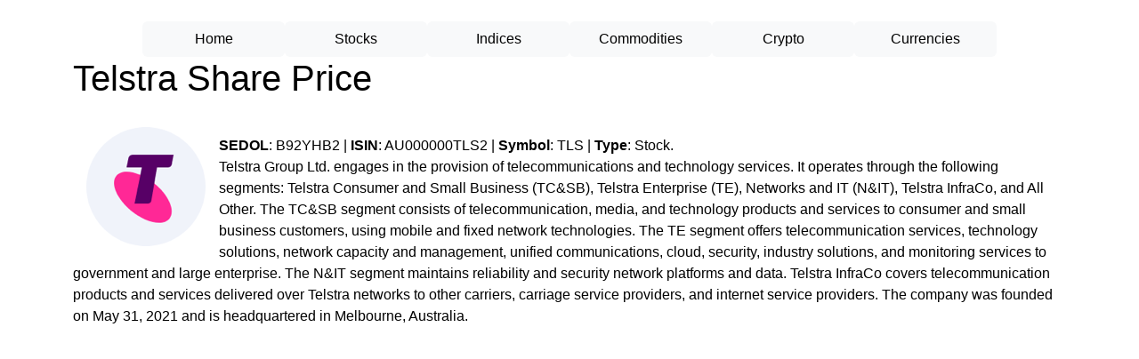

--- FILE ---
content_type: text/html; charset=UTF-8
request_url: https://simple-invest.info/telstra-share-price
body_size: 7262
content:
<!DOCTYPE html>
<html lang="en" dir="ltr" style="--bs-primary:;--bb-primary-dark:#000000;--bb-primary-light:#fff;--bs-primary-rgb:, , ;--bs-secondary:;--bb-secondary-dark:#000000;--bs-secondary-rgb:, , ;--bs-link-color:;--bs-link-hover-color:#000000;--bs-body-color:gray-800;--bs-body-bg:white;--bb-h1-color:base;--bb-h2-color:base;--bb-h3-color:base;">
<head>
  <meta charset="utf-8" />
<meta name="description" content="Telstra (ASX:TLS) share price online, charts, price history, technical and fundamental analysis, reports, dividends, comments and more." />
<meta name="keywords" content="telstra share price today, telstra dividend, telstra share price australia, telstra stock price, tls share price, telstra shares prices, tls share price, cfd" />
<meta name="Generator" content="Drupal 11 (https://www.drupal.org)" />
<meta name="MobileOptimized" content="width" />
<meta name="HandheldFriendly" content="true" />
<meta name="viewport" content="width=device-width, initial-scale=1, shrink-to-fit=no" />
<meta http-equiv="x-ua-compatible" content="ie=edge" />
<link rel="icon" href="/core/misc/favicon.ico" type="image/vnd.microsoft.icon" />
<link rel="canonical" href="https://simple-invest.info/telstra-share-price" />
<link rel="shortlink" href="https://simple-invest.info/node/148" />

  <title>Telstra Share Price | Simple Invest</title>
  <link rel="stylesheet" media="all" href="/themes/bootstrap5/bootstrap/css/components/node.css?t60xy4" />
<link rel="stylesheet" media="all" href="/core/../themes/bootstrap5/bootstrap/components/menu/menu.css?t60xy4" />
<link rel="stylesheet" media="all" href="/themes/bootstrap5/bootstrap/css/colors/colors.css?t60xy4" />
<link rel="stylesheet" media="all" href="/themes/bootstrap5/bootstrap/subthemes/bootstrap_sass/css/style.css?t60xy4" />

  
</head>
  <body class="layout-no-sidebars page-node-148 path-node node--type-page">
    <a href="#main-content" class="visually-hidden-focusable">
      Skip to main content
    </a>
    
      <div class="dialog-off-canvas-main-canvas" data-off-canvas-main-canvas>
    
<div id="page-wrapper">
  <div id="page">
                              <div class="highlighted">
        <aside class="container section clearfix" role="complementary">
            <div id="block-bootstrap-sass-otstupvverx" class="block-content-basic block block-block-content block-block-content14d57d69-38ed-4998-a171-ed1e30acad99">
  
    
      <div class="content">
      
            <div class="clearfix text-formatted field field--name-body field--type-text-with-summary field--label-hidden field__item"><br></div>
      
    </div>
  </div>
<nav role="navigation" aria-labelledby="block-bootstrap-sass-avtostraxgermany-menu" id="block-bootstrap-sass-avtostraxgermany" class="block block-menu navigation menu--avtostraxgermany">
            
  <h2 class="visually-hidden" id="block-bootstrap-sass-avtostraxgermany-menu">MENU-ALL-SITE</h2>
  

        
                  <ul class="clearfix nav" data-component-id="bootstrap:menu">
                    <li class="nav-item">
                <a href="/" title="Stock Market Forecast, Real Time Quotes and Charts" class="nav-link nav-link--" data-drupal-link-system-path="&lt;front&gt;">Home</a>
              </li>
                <li class="nav-item">
                <a href="/equities-united-states" title="Stock Quotes | Stock Charts | Quote Prices" class="nav-link nav-link--equities-united-states" data-drupal-link-system-path="taxonomy/term/1">Stocks</a>
              </li>
                <li class="nav-item">
                <a href="/indices" title="Global Market Indices | International Markets" class="nav-link nav-link--indices" data-drupal-link-system-path="taxonomy/term/3">Indices</a>
              </li>
                <li class="nav-item">
                <a href="/commodities" title="Commodity Prices | Commodity Market" class="nav-link nav-link--commodities" data-drupal-link-system-path="taxonomy/term/2">Commodities</a>
              </li>
                <li class="nav-item">
                <a href="/cryptocurrency" title="Cryptocurrencies News &amp; Prices" class="nav-link nav-link--cryptocurrency" data-drupal-link-system-path="taxonomy/term/7">Crypto</a>
              </li>
                <li class="nav-item">
                <a href="/currencies" title="Currencies | Live Forex Exchange Rates" class="nav-link nav-link--currencies" data-drupal-link-system-path="taxonomy/term/6">Currencies</a>
              </li>
        </ul>
  



  </nav>


        </aside>
      </div>
            <div id="main-wrapper" class="layout-main-wrapper clearfix">
              <div id="main" class="container">
          
          <div class="row row-offcanvas row-offcanvas-left clearfix">
              <main class="main-content col" id="content" role="main">
                <section class="section">
                  <a href="#main-content" id="main-content" tabindex="-1"></a>
                    <div id="block-bootstrap-sass-page-title" class="block block-core block-page-title-block">
  
    
      <div class="content">
      
  <h1 class="title"><span class="field field--name-title field--type-string field--label-hidden">Telstra Share Price</span>
</h1>


    </div>
  </div>
<div id="block-bootstrap-sass-content" class="block block-system block-system-main-block">
  
    
      <div class="content">
      

<article data-history-node-id="148" class="node node--type-page node--promoted node--view-mode-full clearfix">
  <header>
    
        
      </header>
  <div class="node__content clearfix">
    
            <div class="clearfix text-formatted field field--name-body field--type-text-with-summary field--label-hidden field__item"><img src="https://simple-invest.info/sites/default/files/telstra-shares.png" alt="Telstra Share Price" align="left" HSPACE=15 VSPACE=15>
<br><strong>SEDOL</strong>: B92YHB2 | <strong>ISIN</strong>: AU000000TLS2 | <strong>Symbol</strong>: TLS | <strong>Type</strong>: Stock.<br>
Telstra Group Ltd. engages in the provision of telecommunications and technology services. It operates through the following segments: Telstra Consumer and Small Business (TC&SB), Telstra Enterprise (TE), Networks and IT (N&IT), Telstra InfraCo, and All Other. The TC&SB segment consists of telecommunication, media, and technology products and services to consumer and small business customers, using mobile and fixed network technologies. The TE segment offers telecommunication services, technology solutions, network capacity and management, unified communications, cloud, security, industry solutions, and monitoring services to government and large enterprise. The N&IT segment maintains reliability and security network platforms and data. Telstra InfraCo covers telecommunication products and services delivered over Telstra networks to other carriers, carriage service providers, and internet service providers. The company was founded on May 31, 2021 and is headquartered in Melbourne, Australia.
<br><br>

<center><!-- TradingView Widget BEGIN -->
<div class="tradingview-widget-container">
  <div id="tradingview_62b80"></div>

  <script type="text/javascript" src="https://s3.tradingview.com/tv.js"></script>
  <script type="text/javascript">
  new TradingView.widget(
  {
  "width": "100%",
  "height": 610,
  "symbol": "ASX:TLS",
  "interval": "D",
  "timezone": "America/New_York",
  "theme": "light",
  "style": "1",
  "locale": "uk",
  "toolbar_bg": "#f1f3f6",
  "enable_publishing": false,
  "save_image": false,
  "container_id": "tradingview_62b80"
}
  );
  </script>
</div>
<!-- TradingView Widget END --></center>

<br><center><a href="https://www.plus500.com/en/trading/stocks?id=4362&pl=2" target="_blank" title="Start Trading With Best Broker"><button type="button" class="btn btn-lg btn-success" data-toggle="tooltip" data-placement="bottom">Start Trading Now</button></a> <a href="https://www.plus500.com/en/multiplatformdownload?product=CFD&id=4362&pl=2" target="_blank" title="Start Trading With Best Broker"><button type="button" class="btn btn-lg btn-danger" data-toggle="tooltip" data-placement="bottom">&nbsp;&nbsp;&nbsp; Try Free Demo &nbsp;&nbsp;&nbsp;</button></a></center>

<br>
Simple and lightweight <strong>Telstra Share Live Chart</strong> is a powerful free tool that allows you to easily conduct technical analysis online without downloading additional files and applications.  In order to meet the needs of the most demanding technical analysts, you can find over a hundred chart analysis tools on our Telstra Share chart. You can also add any of 80 technical indicators directly to the chart online - in two clicks. The possibilities are endless! 

<br><br><h2>Technical Analysis Telstra Share</h2>

<center><!-- TradingView Widget BEGIN -->
<div class="tradingview-widget-container">
  <div class="tradingview-widget-container__widget"></div>

  <script type="text/javascript" src="https://s3.tradingview.com/external-embedding/embed-widget-technical-analysis.js" async>
  {
  "interval": "1D",
  "width": "100%",
  "isTransparent": false,
  "height": "800",
  "symbol": "ASX:TLS",
  "showIntervalTabs": true,
  "displayMode": "multiple",
  "locale": "en",
  "colorTheme": "light"
}
  </script>
</div>
<!-- TradingView Widget END --></center>

<br><center><a href="https://www.plus500.com/en/trading/stocks?id=4362&pl=2" target="_blank"><button type="button" class="btn btn-lg btn-success" data-toggle="tooltip" data-placement="bottom"> &nbsp;&nbsp;&nbsp;&nbsp;&nbsp; Buy &nbsp;&nbsp;&nbsp;&nbsp;&nbsp; </button></a> <a href="https://www.plus500.com/en/multiplatformdownload?product=CFD&id=4362&pl=2" target="_blank"><button type="button" class="btn btn-lg btn-danger" data-toggle="tooltip" data-placement="bottom"> &nbsp;&nbsp;&nbsp;&nbsp;&nbsp; Sell &nbsp;&nbsp;&nbsp;&nbsp;&nbsp; </button></a></center>

<br>
<strong>Telstra Share Technical Analysis</strong> widget is a modern handy tool that shows ratings based on technical indicators data. The design of the widget is made in the form of a speedometer, thanks to which you can quickly see the results of the summary technical analysis. You no longer need to use many indicators for analyzing financial instruments, the widget will do it for you. In addition, all rating data are updated in real time. These technical indicators are used for technical analysis: Relative Strength Index, Stochastic, Commodity Channel Index, Average Directional Index, Awesome Oscillator, Momentum, MACD, Stochastic RSI, Williams Percent Range, Bull Bear Power, Ultimate Oscillator, Exponential Moving Average, Simple Moving Average, Ichimoku Cloud Base Line, Volume Weighted Moving Average, Hull Moving Average.

<br><br><h2>Fundamental Analysis Telstra Share</h2>

<center><!-- TradingView Widget BEGIN -->
<div class="tradingview-widget-container">
  <div class="tradingview-widget-container__widget"></div>

  <script type="text/javascript" src="https://s3.tradingview.com/external-embedding/embed-widget-financials.js" async>
  {
  "symbol": "ASX:TLS",
  "colorTheme": "light",
  "isTransparent": false,
  "largeChartUrl": "",
  "displayMode": "regular",
  "width": "100%",
  "height": 850,
  "locale": "en"
}
  </script>
</div>
<!-- TradingView Widget END --></center>

<br><center><a href="https://www.plus500.com/en/trading/stocks?id=4362&pl=2" target="_blank"><button type="button" class="btn btn-lg btn-success" data-toggle="tooltip" data-placement="bottom"> &nbsp;&nbsp;&nbsp;&nbsp;&nbsp; Buy &nbsp;&nbsp;&nbsp;&nbsp;&nbsp; </button></a> <a href="https://www.plus500.com/en/multiplatformdownload?product=CFD&id=4362&pl=2" target="_blank"><button type="button" class="btn btn-lg btn-danger" data-toggle="tooltip" data-placement="bottom"> &nbsp;&nbsp;&nbsp;&nbsp;&nbsp; Sell &nbsp;&nbsp;&nbsp;&nbsp;&nbsp; </button></a></center>

<br>
The widget displays fundamental data that will help you better understand the current state of the company than simple stock prices. <strong>Telstra Share fundamentals</strong> include: Market Capitalization, Enterprise Value, Balance Sheet, Operating Metrics, Price History, Margins, Income Statement, Dividends and many others important data.

<br><br><h2>Telstra Share for Investors</h2>

In today's fast-paced investment landscape, it is crucial for investors to explore a wide range of opportunities to diversify their portfolio and achieve long-term financial growth. One such avenue is investing in Telstra shares, a publicly-traded telecommunications company in Australia that offers a unique investment proposition for both seasoned and novice investors.
<br><br>
Telstra Corporation Limited, often referred to as Telstra, is the largest telecommunications provider in Australia and a prominent player in the industry globally. With a notable market presence, established infrastructure, and a solid reputation for delivering cutting-edge services, Telstra offers investors an opportunity to participate in the growth of the telecommunications sector.
<br><br>
Investing in Telstra shares can provide investors with various advantages. Firstly, Telstra boasts a strong market position, offering investors exposure to a reliable and stable company. With its extensive network coverage and a large customer base, Telstra enjoys steady cash flows, making it an attractive investment option for risk-averse individuals.
<br><br>
Furthermore, Telstra's commitment to innovation and technology sets the company apart in the telecommunications sector. By constantly investing in research and development, Telstra ensures its services remain at the forefront of the industry. This commitment translates into a competitive advantage, enabling the company to attract and retain customers, which in turn benefits its shareholders.
<br><br>
Income-focused investors can find Telstra shares particularly enticing due to the company's consistent dividend payments. Telstra has a long-standing history of returning profits to shareholders through regular and stable dividends, making it an appealing choice for those seeking a reliable income stream from their investments.
<br><br>
Moreover, Telstra's strong financial position further enhances its appeal as an investment opportunity. The company's solid balance sheet, coupled with its ability to generate robust cash flows, provides investors with confidence in the stability of their investment. Telstra's financial strength also enables it to make strategic acquisitions, invest in network expansion, and pursue growth opportunities, underpinning the potential for capital appreciation for shareholders.
<br><br>
However, it is important for investors to consider certain risks associated with investing in Telstra shares. Like any investment, Telstra's share price is subject to market volatility and changes in the broader economic landscape. Moreover, the telecommunications industry is highly competitive, with new technologies and players entering the market regularly. Therefore, investors need to stay vigilant and monitor industry trends and Telstra's ability to adapt to changing market dynamics.
<br><br>
In conclusion, Telstra shares offer investors a compelling opportunity to participate in Australia's telecommunications sector. With its strong market position, commitment to innovation, reliable dividends, and robust financials, Telstra provides a solid foundation for long-term growth. However, investors should exercise due diligence, considering both the potential rewards and risks associated with investing in Telstra shares. By staying informed and regularly assessing their investment strategy, investors can capitalize on the potential dividends and capital appreciation that Telstra shares can offer.
<br><br></div>
      


  <div class="field field--name-field-taxonom field--type-entity-reference field--label-above">
    <div class="field__label">taxonom</div>
              <div class="field__item"><a href="/equities-united-states" hreflang="en">Stocks</a></div>
          </div>

  </div>
</article>

    </div>
  </div>


                </section>
              </main>
                                  </div>
        </div>
          </div>
        <footer class="site-footer">
              <div class="container">
                      <div class="site-footer__top clearfix">
              
                <section class="row region region-footer-second">
    <div id="block-bootstrap-sass-googleadsene" class="block-content-basic block block-block-content block-block-content9c4c2d9e-368d-4dcf-bca8-afddeedb3bd0">
  
    
      <div class="content">
      
            <div class="clearfix text-formatted field field--name-body field--type-text-with-summary field--label-hidden field__item"><center><script async src="https://pagead2.googlesyndication.com/pagead/js/adsbygoogle.js?client=ca-pub-1312940756017949"
     crossorigin="anonymous"></script>
<!-- LOB-SIMPLE-INVEST -->
<ins class="adsbygoogle"
     style="display:block"
     data-ad-client="ca-pub-1312940756017949"
     data-ad-slot="6746717036"
     data-ad-format="auto"
     data-full-width-responsive="true"></ins>
<script>
     (adsbygoogle = window.adsbygoogle || []).push({});
</script></center></div>
      
    </div>
  </div>

  </section>

                <section class="row region region-footer-third">
    <div id="block-bootstrap-sass-privacy" class="block-content-basic block block-block-content block-block-contentbd04b913-40ed-498f-9084-9273533b07c7">
  
    
      <div class="content">
      
            <div class="clearfix text-formatted field field--name-body field--type-text-with-summary field--label-hidden field__item"><br><footer style="background-color: #f8f9fa; padding: 2rem 1rem; text-align: center; font-size: 0.9rem; color: #555; border-top: 1px solid #e0e0e0;">
  <nav style="margin-bottom: 1rem;">
    <a href="/privacy-policy" style="margin: 0 1rem; color: #007bff; text-decoration: none;">Privacy Policy</a>
    |
    <a href="/terms-of-use" style="margin: 0 1rem; color: #007bff; text-decoration: none;">Terms of Use</a>
    |
    <a href="mailto:info@simple-invest.info" style="margin: 0 1rem; color: #007bff; text-decoration: none;">Contact</a>
  </nav>
  <div>&copy; 2025 Simple-Invest.info. All rights reserved.</div>
</footer></div>
      
    </div>
  </div>
<div id="block-bootstrap-sass-sotseticlarity" class="block-content-basic block block-block-content block-block-content0ab3c7c6-2019-416e-8881-b520a07858bb">
  
    
      <div class="content">
      
            <div class="clearfix text-formatted field field--name-body field--type-text-with-summary field--label-hidden field__item"><script type="text/javascript">
    (function(c,l,a,r,i,t,y){
        c[a]=c[a]||function(){(c[a].q=c[a].q||[]).push(arguments)};
        t=l.createElement(r);t.async=1;t.src="https://www.clarity.ms/tag/"+i;
        y=l.getElementsByTagName(r)[0];y.parentNode.insertBefore(t,y);
    })(window, document, "clarity", "script", "86niap0tm8");
</script><br></div>
      
    </div>
  </div>

  </section>

              
            </div>
                            </div>
          </footer>
  </div>
</div>

  </div>

    
    <script type="application/json" data-drupal-selector="drupal-settings-json">{"path":{"baseUrl":"\/","pathPrefix":"","currentPath":"node\/148","currentPathIsAdmin":false,"isFront":false,"currentLanguage":"en"},"pluralDelimiter":"\u0003","suppressDeprecationErrors":true,"user":{"uid":0,"permissionsHash":"f41cb1a67a7888f44593dc88b6191a5d423813319d766d151569a19009d93fe9"}}</script>
<script src="https://code.jquery.com/jquery-3.6.0.min.js"></script>
<script src="/themes/bootstrap5/bootstrap/subthemes/bootstrap_sass/js/popper.min.js?v=11.2.8"></script>
<script src="/themes/bootstrap5/bootstrap/subthemes/bootstrap_sass/js/bootstrap.min.js?v=11.2.8"></script>
<script src="/core/assets/vendor/jquery/jquery.min.js?v=4.0.0-rc.1"></script>
<script src="/core/misc/drupalSettingsLoader.js?v=11.2.8"></script>
<script src="/core/misc/drupal.js?v=11.2.8"></script>
<script src="/core/misc/drupal.init.js?v=11.2.8"></script>
<script src="/themes/bootstrap5/bootstrap/subthemes/bootstrap_sass/js/base.js?v=11.2.8"></script>
<script src="/themes/bootstrap5/bootstrap/subthemes/bootstrap_sass/js/custom.js?v=11.2.8"></script>

  </body>
</html>


--- FILE ---
content_type: text/html; charset=utf-8
request_url: https://www.google.com/recaptcha/api2/aframe
body_size: 269
content:
<!DOCTYPE HTML><html><head><meta http-equiv="content-type" content="text/html; charset=UTF-8"></head><body><script nonce="hk3Po77Y7WgQxjXbLEyiVw">/** Anti-fraud and anti-abuse applications only. See google.com/recaptcha */ try{var clients={'sodar':'https://pagead2.googlesyndication.com/pagead/sodar?'};window.addEventListener("message",function(a){try{if(a.source===window.parent){var b=JSON.parse(a.data);var c=clients[b['id']];if(c){var d=document.createElement('img');d.src=c+b['params']+'&rc='+(localStorage.getItem("rc::a")?sessionStorage.getItem("rc::b"):"");window.document.body.appendChild(d);sessionStorage.setItem("rc::e",parseInt(sessionStorage.getItem("rc::e")||0)+1);localStorage.setItem("rc::h",'1764160839538');}}}catch(b){}});window.parent.postMessage("_grecaptcha_ready", "*");}catch(b){}</script></body></html>

--- FILE ---
content_type: application/x-javascript
request_url: https://simple-invest.info/themes/bootstrap5/bootstrap/subthemes/bootstrap_sass/js/base.js?v=11.2.8
body_size: -87
content:
/**
 * @file
 * Global utilities.
 *
 */
(function ($, Drupal) {
  'use strict';

  Drupal.behaviors.bootstrap = {
    attach: function (context, settings) {
      var position = $(window).scrollTop();
      $(window).scroll(function () {
        if ($(this).scrollTop() > 50) {
          $('body').addClass('scrolled');
        } else {
          $('body').removeClass('scrolled');
        }
        var scroll = $(window).scrollTop();
        if (scroll > position) {
          $('body').addClass('scrolldown');
          $('body').removeClass('scrollup');
        } else {
          $('body').addClass('scrollup');
          $('body').removeClass('scrolldown');
        }
        position = scroll;
      });

      $('.dropdown-item a.dropdown-toggle').on('click', function (e) {
        $(this).next('ul').toggle();
        e.stopPropagation();
        e.preventDefault();
      });
    },
  };
})(jQuery, Drupal);
